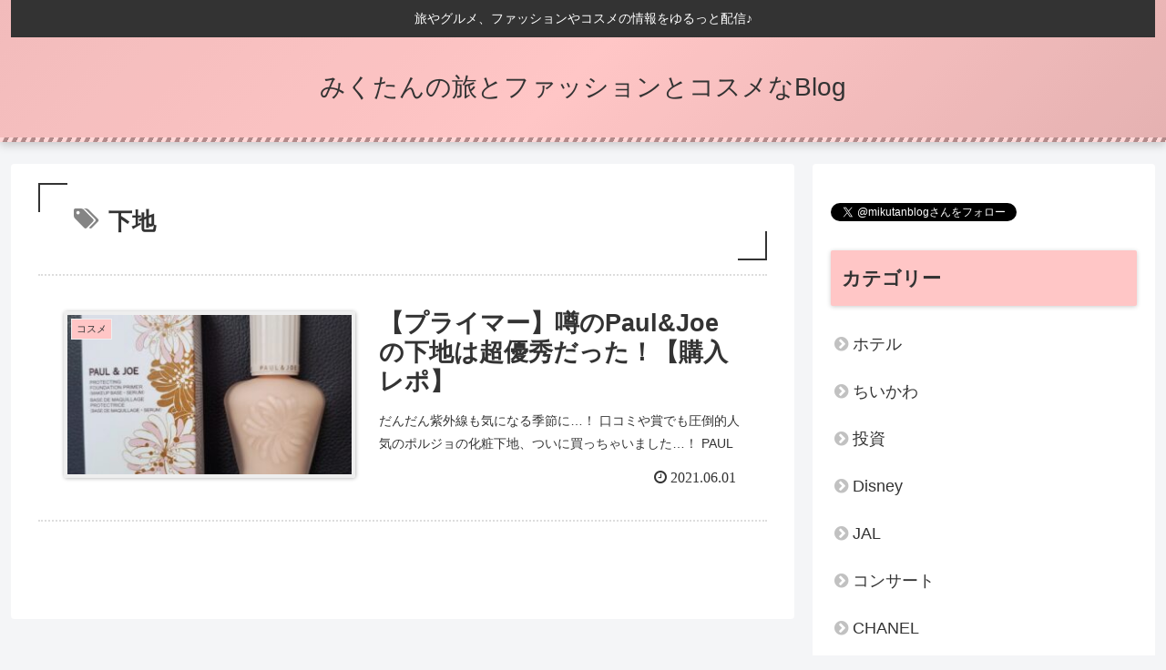

--- FILE ---
content_type: text/html; charset=utf-8
request_url: https://www.google.com/recaptcha/api2/aframe
body_size: 268
content:
<!DOCTYPE HTML><html><head><meta http-equiv="content-type" content="text/html; charset=UTF-8"></head><body><script nonce="SyA0FMkkpCRhDs1Wp_0S3w">/** Anti-fraud and anti-abuse applications only. See google.com/recaptcha */ try{var clients={'sodar':'https://pagead2.googlesyndication.com/pagead/sodar?'};window.addEventListener("message",function(a){try{if(a.source===window.parent){var b=JSON.parse(a.data);var c=clients[b['id']];if(c){var d=document.createElement('img');d.src=c+b['params']+'&rc='+(localStorage.getItem("rc::a")?sessionStorage.getItem("rc::b"):"");window.document.body.appendChild(d);sessionStorage.setItem("rc::e",parseInt(sessionStorage.getItem("rc::e")||0)+1);localStorage.setItem("rc::h",'1769441120983');}}}catch(b){}});window.parent.postMessage("_grecaptcha_ready", "*");}catch(b){}</script></body></html>

--- FILE ---
content_type: text/css
request_url: https://mikutanblog.com/wp-content/themes/cocoon-master/skins/skin-momoon-pink/style.css?ver=6.9&fver=20191203032531
body_size: 2261
content:
/*
	Name: Momoon（ピンク）
	Description: ピンクを基調とした「cocoon」用のデザインスキン
	Skin URI: https://rn.bex.jp/momoon/
	Author: タイジーWP
	Author URI: https://rn.bex.jp/
	Screenshot URI: https://im-cocoon.net/wp-content/uploads/skin-momoon-pink.png
	Version: 1.0.2
  Priority: 9850001000
	License: GPLv2 or later
	License URI: http://www.gnu.org/licenses/gpl-2.0.html

	Copyright 2019 タイジーWP

	mail:tt@tijaji.jp
	URL:https://tijaji.jp
			https://rn.bex.jp/
*/

.a-wrap:first-of-type{
	border-top: 2px dotted #ddd;
}
.a-wrap{
	border-bottom: 2px dotted #ddd;
	margin:0;
	padding: 4.5% 3.5%;
}
.ecb-entry-border .a-wrap{
	margin:0 0 3%;
}
.ect-tile-card .a-wrap{
	padding: 1.5%;
}
.list.ecb-entry-border .entry-card-wrap,.page-numbers,.pagination .current{
	border-color:#ccc;
}
.ranking-item, .timeline-box{
	border:3px;
}
.ecb-entry-border .entry-card-wrap:first-of-type,.ect-vertical-card .a-wrap.a-wrap{
	border-top:1px solid #ccc;
}
article .blogcard-wrap,article .blogcard-wrap:first-of-type{
	margin:0;
	border:none;
	padding:0;
}
.carousel{
	padding:0 0 30px;
}
#recommended-in .a-wrap,.carousel .a-wrap,.rect-vartical-card .a-wrap{
	border:none;
}
.rect-mini-card .a-wrap:first-of-type{
	border-top:none;
}
.rect-vartical-card .related-entry-card-wrap {
    padding: 15px 7.5px;
}
.entry-card-snippet{
	height: 3.6em;
	max-height: 3.6em;
	line-height: 1.8;
}
.related-entry-card-snippet{
	height: 4.8em;
	max-height: 4.8em;
	line-height: 1.6;
	margin-top:10px;
}
.entry-card-thumb, .author-thumb, .blogcard-thumbnail, .related-entry-card-thumb, .popular-entry-card-thumb,.new-entry-card-thumb,.widget-entry-card-thumb{
	margin-right: 3.5%;
}
.entry-card-title{
	font-size:1.5em;
	padding-bottom:10px;
}
.footer-bottom-logo .logo-image {
	max-width: 100%;
}
.new-entry-card img,.eye-catch-wrap img,.entry-card-thumb img,.related-entry-card-thumb img,.widget-entry-card img,.blogcard-thumbnail img,.carousel img{
	border:4px solid #eee;
	box-shadow:.5px .5px 4px rgba(0,0,0,.3);
	border-radius:3px;
}
.widget-entry-card-content,.related-entry-card-content{
	padding:0 0 0 5px;
	font-size:.9em;
}
.eye-catch .cat-label,.cat-label{
	top:8px;
	left:8px;
}
.eye-catch{
	margin-bottom:15px;
}
.header-container{
	box-shadow:0px 3px 10px rgba(0,0,0,.2);
}
#header-container .navi{
	background: linear-gradient(135deg,rgba(255,255,255,.2) 0%,rgba(255,255,255,.4) 50%,rgba(255,255,255,.3) 100%);
}
.article h2,h3.widget-title,h3.footer-title{
	box-shadow:0px 1px 5px rgba(0,0,0,.2);
}
.header-container-in,.footer{
	background: linear-gradient(135deg,rgba(0,0,0,.05) 0%,rgba(0,0,0,0) 50%,rgba(0,0,0,.1) 100%);
}
.header-container:after,.footer:before{
	content: "";
	display: block;
	height: 5px;
	background: repeating-linear-gradient(  115deg,rgba(255,255,255,.3),rgba(255,255,255,.3) 4px,rgba(0,0,0,.3) 5px,rgba(0,0,0,.3) 9px );
}
.tagline{
	background:#333;
	margin:0 0 10px;
	padding:.7em 1em;
	color:#fff;
	line-height:1.5em;
}
h1.entry-title,h1.archive-title,h2 related-entry-heading{
	position:relative;
	padding:1em 1.5em;
	margin-top:0;
	margin-bottom:15px;
}
h1.entry-title:before,h1.entry-title:after,h1.archive-title:before,h1.archive-title:after,h2 related-entry-heading:before{
	content: '';
	position: absolute;
	width: 30px;
	height: 30px;
}
h1.entry-title:before,h1.archive-title:before{
	border-left:2px solid #333;
	border-top:2px solid #333;
	top: 0;
	left: 0;
}
h1.entry-title:after,h1.archive-title:after{
	border-right:2px solid #333;
	border-bottom:2px solid #333;
	bottom: 0;
	right: 0;
}
.article h2{
	padding:1em;
	position:relative;
}
h2.related-entry-heading{
	border-top: 2px dotted #ddd;
	background:#f9f9f9;
	margin:25px 0 0;
	padding:1em;
}
h2.related-entry-heading:before{
	font-family: FontAwesome;
	content: "\f064";
	opacity:.3;
}
.pager-post-navi{
	background:#f9f9f9;
	border:1px solid #ccc;
	padding:5px 0;
}
.pager-post-navi a.a-wrap{
	padding: 15px 10px;
	border: 1px solid #eee;
	margin: 5px 10px;
	background: #fff;
}
.footer{
	padding:0;
	box-shadow:0px -3px 10px rgba(0,0,0,.2);
}
.footer-in,.blogcard-footer{
	padding:10px 0 0;
}
h3.footer-title{
	margin:30px 0 10px;
	padding: .3em 1em;
	box-shadow:0px .5px 3.5px rgba(0,0,0,.1);
	background: rgba(255,255,255,.3);
	border-left:10px solid rgba(0,0,0,.1);
}
.article .toc,.a-wrap .blogcard,pre, table th, .pagination .current{
	border:3px solid #eee;
}
.toc-title{
	background:#f9f9f9;
}
.pager-post-navi a.a-wrap:before{
	color:#ccc;
}
.cat-link{
	background:#eee;
}
.cat-link a:hover{
	color:#000;
}
.cat-link:before,h1 span:before,.post-date:before,.post-update:before{
	opacity:.6;
	vertical-align: middle;
}
.widget ul li a:before{
	font-family: FontAwesome;
	content: "\f138";
	margin:0 5px 0 0;
	opacity: .3;
}
.post-date,.post-update{
	font-family:Georgia;
	font-size:.9em;
}
.recb-entry-border .related-entry-card-wrap:first-of-type,.related-entries.recb-entry-border .related-entry-card-wrap {
	border: 1px solid #eee;
	margin: 5px 0 0;
	padding: .5em;
}
.blogcard-snippet{
	line-height:1.5em;
	margin:10px 0 0;
}
.blogcard-site{
	float:right;
	justify-content: flex-end;
}
.blogcard-date{
	float:left;
}
.pagination-next{
	display:none;
}
.pagination{
	margin:52px 0 24px;
}
.navi-footer{
	margin:25px 0 35px;
}
@media screen and (max-width: 820px){
	.carousel{
		padding:0;
	}
}

@media screen and (max-width: 480px){
	.entry-card-title,.e-card-title{
		font-size:1em;
		line-height: 1.5;
		padding-bottom:20px;
	}
	.e-card-title{
		padding:0;
	}
	.related-entry-card-snippet{
		display:none;
	}
	.entry-card-content{
		padding:0;
	}
	.pagination-next{
		display:block;
		margin:30px 0 0;
	}
	.pagination{
		margin:30px 0 0;
	}
	.navi-footer-in>.menu-footer li.menu-item{
		width:100%;
		margin:0;
	}
	.navi-footer{
		border-top:1px solid rgba(0,0,0,.1);
	}
	.navi-footer-in>.menu-footer li.menu-item a{
		border-bottom:1px solid rgba(0,0,0,.2);
		padding:1em 2em 1em 1em;
		text-align:left;
		position:relative;
		background:rgba(255,255,255,.2);
	}
	.navi-footer-in>.menu-footer li.menu-item a:after{
		position:absolute;
		right:5px;
		top:50%;
		transform:translateY(-50%);
		font-family:FontAwesome;
		content: "\f105";
		font-size:1.5em;
		opacity:.5;
	}
}







#header-container,
#header-container .navi,
#navi .navi-in > .menu-header .sub-menu,
.article h2,
.sidebar h3,
.cat-link,
.cat-label,
.appeal-content .appeal-button,
.demo .cat-label,
.blogcard-type .blogcard-label,
#footer,
.go-to-top-button {
	background-color:
	#ffc6c6;
	color: #333;
}
.article h3,
.article h4,
.article h5,
.article h6,
.cat-link,
.tag-link {
	border-color:
	#ffc6c6;
}

blockquote,
.key-btn {
	background-color: #fff9f9;
	border-color:
	#ffc6c6;
}

.font-awesome-5 .widget ul li a::before,
.font-awesome-5 h2.related-entry-heading::before{
  font-family: "Font Awesome 5 Free";
	font-weight: 900;
}
